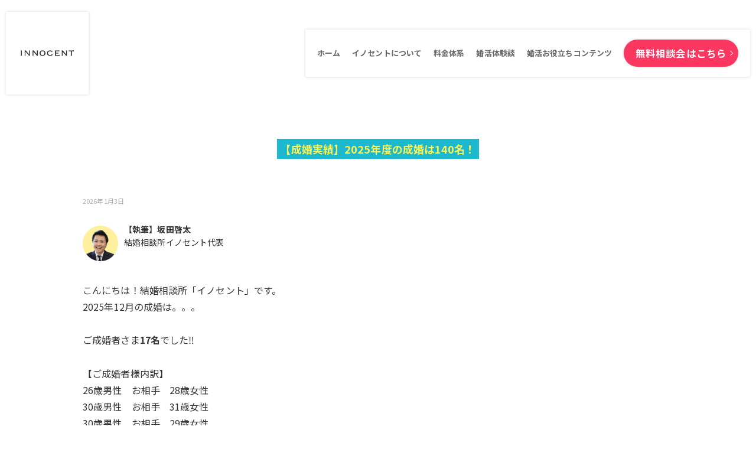

--- FILE ---
content_type: text/html; charset=UTF-8
request_url: https://innocent-bridal.com/archives/news/%E3%80%90%E6%88%90%E5%A9%9A%E5%AE%9F%E7%B8%BE%E3%80%912024%E5%B9%B46%E6%9C%88%E3%81%AE%E3%81%94%E6%88%90%E5%A9%9A%E3%81%AF11%E7%B5%84%EF%BC%81
body_size: 11371
content:
<!DOCTYPE html>
<html lang="ja">
<head>
<meta charset="utf-8">
<meta http-equiv="Content-Script-Type" content="text/javascript" />
<title>【成婚実績】2025年度の成婚は140名！ |  | 戦略とサポートで成婚へ導く結婚相談所「イノセント」</title>
<meta property="og:title" content="【成婚実績】2025年度の成婚は140名！" />
<meta property="og:type" content="article" />
<meta property="og:url" content="https://innocent-bridal.com/archives/news/%e3%80%90%e6%88%90%e5%a9%9a%e5%ae%9f%e7%b8%be%e3%80%912024%e5%b9%b46%e6%9c%88%e3%81%ae%e3%81%94%e6%88%90%e5%a9%9a%e3%81%af11%e7%b5%84%ef%bc%81" />
<meta property="og:image" content="" />
<meta name="twitter:card" content="summary_large_image">
<meta name="twitter:site" content="@innocentbridal">
<meta name="viewport" content="width=device-width, initial-scale=1.0">
<meta property="fb:app_id" content="890390664751957" />
<link rel="stylesheet" href="https://fonts.googleapis.com/css?family=Slabo+27px" />
<link rel="stylesheet" type="text/css" href="https://innocent-bridal.com/wp-content/themes/innocent-bridal_new/assets/css/style.css?rev=f9e2f975f7c77b9a">
<link rel="stylesheet" type="text/css" href="https://innocent-bridal.com/wp-content/themes/innocent-bridal_new/css/style.css?ver=2026年1月3日" />
<link rel="stylesheet" href="https://fonts.googleapis.com/css2?family=Lato:wght@400;700&amp;display=swap">
<link rel="stylesheet" href="https://fonts.googleapis.com/css2?family=Noto+Sans+JP:wght@400;500;700&amp;display=swap">
<script type="text/javascript" src="https://ajax.googleapis.com/ajax/libs/jquery/1.7/jquery.min.js"></script>
<script type="text/javascript" src="//statics.a8.net/a8sales/a8sales.js" language="javascript"></script>
<script type="text/javascript" src="https://innocent-bridal.com/wp-content/themes/innocent-bridal_new/js/all.js"></script>
<script type="text/javascript" src="https://innocent-bridal.com/wp-content/themes/innocent-bridal_new/assets/js/vendor.js?rev=f9e2f975f7c77b9a"></script>
<script type="text/javascript" src="https://innocent-bridal.com/wp-content/themes/innocent-bridal_new/assets/js/function.js?rev=f9e2f975f7c77b9a"></script>
<!-- Google Tag Manager -->
<script>(function(w,d,s,l,i){w[l]=w[l]||[];w[l].push({'gtm.start':
new Date().getTime(),event:'gtm.js'});var f=d.getElementsByTagName(s)[0],
j=d.createElement(s),dl=l!='dataLayer'?'&l='+l:'';j.async=true;j.src=
'https://www.googletagmanager.com/gtm.js?id='+i+dl;f.parentNode.insertBefore(j,f);
})(window,document,'script','dataLayer','GTM-K8K7C7Z');</script>
<!-- End Google Tag Manager -->
<link rel="icon" href="/favicon.ico">
<!-- Optimize Next -->
<script>(function(p,r,o,j,e,c,t,g){
p['_'+t]={};g=r.createElement('script');g.src='https://www.googletagmanager.com/gtm.js?id=GTM-'+t;r[o].prepend(g);
g=r.createElement('style');g.innerText='.'+e+t+'{visibility:hidden!important}';r[o].prepend(g);
r[o][j].add(e+t);setTimeout(function(){if(r[o][j].contains(e+t)){r[o][j].remove(e+t);p['_'+t]=0}},c)
})(window,document,'documentElement','classList','loading',2000,'KHSFQC5Z')</script>
<!-- End Optimize Next -->




<meta name="description" content="こんにちは！結婚相談所「イノセント」です。
2025年12月の成婚は。。。

ご成婚者さま17名でした‼️

【ご成婚者様内訳】
26歳男性　お相手　28歳女性
30歳男性　お相手　31…">
<meta property="og:description" content="こんにちは！結婚相談所「イノセント」です。
2025年12月の成婚は。。。

ご成婚者さま17名でした‼️

【ご成婚者様内訳】
26歳男性　お相手　28歳女性
30歳男性　お相手　31…" />
<meta name="twitter:description" content="こんにちは！結婚相談所「イノセント」です。
2025年12月の成婚は。。。

ご成婚者さま17名でした‼️

【ご成婚者様内訳】
26歳男性　お相手　28歳女性
30歳男性　お相手　31…">
<link rel="canonical" href="https://innocent-bridal.com/archives/news/%e3%80%90%e6%88%90%e5%a9%9a%e5%ae%9f%e7%b8%be%e3%80%912024%e5%b9%b46%e6%9c%88%e3%81%ae%e3%81%94%e6%88%90%e5%a9%9a%e3%81%af11%e7%b5%84%ef%bc%81">
</head>
<body data-rsssl=1>
<div id="wrapper" class="single">
<!-- Google Tag Manager (noscript) -->
<noscript><iframe src="https://www.googletagmanager.com/ns.html?id=GTM-K8K7C7Z" height="0" width="0" style="display:none;visibility:hidden"></iframe></noscript>
<!-- End Google Tag Manager (noscript) -->
      <div class="l-contentsHeader">
        <div class="c-header01">
          <div class="componentWrapper">
            <div class="block is-logo">
<div class="logo"><a href="https://innocent-bridal.com/"> <img class="is-normal" src="https://innocent-bridal.com/wp-content/themes/innocent-bridal_new/assets/images/common/common_header_logo01.png" alt="INNOCENT BRIDAL SALON"><img class="is-primary" src="https://innocent-bridal.com/wp-content/themes/innocent-bridal_new/assets/images/common/common_header_logo02.png" alt="INNOCENT BRIDAL SALON"></a></div>
              
            </div>
            <div class="block is-btn"> 
              <div class="area is-line"><span> </span><span> </span></div>
              <div class="area is-text"> <span>MENU</span></div>
            </div>
            <div class="block is-nav">
              <nav>
                <ul class="is-link">
                  <li><a href="https://innocent-bridal.com/"><span>ホーム</span></a></li>
                  <li class="is-sub"><span><span>イノセントについて</span></span>
                    <ul class="is-megaMenu"> 
<li> <a href="https://innocent-bridal.com/company"><span class="image"> <img src="https://innocent-bridal.com/wp-content/themes/innocent-bridal_new/assets/images/common/common_header_image00.png" alt="会社概要・支店一覧"></span><span class="text">会社概要・支店一覧</span></a></li>
<li> <a href="https://innocent-bridal.com/support"><span class="image"> <img src="https://innocent-bridal.com/wp-content/themes/innocent-bridal_new/assets/images/common/common_header_image02.png" alt="サポート体制"></span><span class="text">サポート体制</span></a></li>
<!--<li> <a href="https://innocent-bridal.com/flow"><span class="image"> <img src="https://innocent-bridal.com/wp-content/themes/innocent-bridal_new/assets/images/common/common_header_image03.png" alt="ご成婚までの流れ"></span><span class="text">ご成婚までの流れ</span></a></li>-->
<!--<li> <a href="https://innocent-bridal.com/reason"><span class="image"> <img src="https://innocent-bridal.com/wp-content/themes/innocent-bridal_new/assets/images/common/common_header_image04.png" alt="会員プロフィール"></span><span class="text">会員プロフィール</span></a></li>-->
<!--<li> <a href="https://innocent-bridal.com/marriage"><span class="image"> <img src="https://innocent-bridal.com/wp-content/themes/innocent-bridal_new/assets/images/common/common_header_image05.png" alt="婚活プログラム「コンパス」"></span><span class="text">婚活プログラム「コンパス」</span></a></li>-->
<!--<li> <a href="https://innocent-bridal.com/question"><span class="image"> <img src="https://innocent-bridal.com/wp-content/themes/innocent-bridal_new/assets/images/common/common_header_image06.png" alt="よくあるご質問"></span><span class="text">よくあるご質問</span></a></li>-->
<li> <a href="https://innocent-bridal.com/staff"><span class="image"> <img src="https://innocent-bridal.com/wp-content/themes/innocent-bridal_new/assets/images/common/common_header_image07.png" alt="スタッフ紹介"></span><span class="text">スタッフ紹介</span></a></li>
                    </ul>
                  </li>
                  <li><a href="https://innocent-bridal.com/price"><span>料金体系</span></a></li>
                  <li><a href="https://innocent-bridal.com/archives/category/interview"><span>婚活体験談</span></a></li>
                  <li class="is-sub"><span>婚活お役立ちコンテンツ</span>
                    <ul class="is-megaMenu"> 
<li> <a href="https://innocent-bridal.com/blog"><span class="image"> <img src="https://innocent-bridal.com/wp-content/themes/innocent-bridal_new/assets/images/common/common_header_image14.png" alt="結婚相談所のすべてがわかるブログ"></span><span class="text">結婚相談所のすべてがわかるブログ</span></a></li>
<!--<li> <a href="https://innocent-bridal.com/archives/konkatusu_soudan"><span class="image"> <img src="https://innocent-bridal.com/wp-content/themes/innocent-bridal_new/assets/images/common/common_header_image07.png" alt="婚活相談室"></span><span class="text">婚活相談室</span></a></li>-->
<li> <a href="https://innocent-bridal.com/4komamanga"><span class="image"> <img src="https://innocent-bridal.com/wp-content/themes/innocent-bridal_new/assets/images/common/common_header_image08.png" alt="婚活4コマ"></span><span class="text">婚活4コマ</span></a></li>
                    </ul>
                  </li>
                  <!--<li><a href="https://innocent-bridal.com/recruit"><span>採用情報</span></a></li>-->
                  <!--<li class="is-sub"><span><span>会員様向けコンテンツ</span></span>
                    <ul class="is-megaMenu"> 
                      <li> <a href="https://innocent-bridal.com/archives/9434"><span class="image"> <img src="https://innocent-bridal.com/wp-content/themes/innocent-bridal_new/assets/images/common/common_header_image09.png" alt="イノセント会員専用コミュニティ"></span><span class="text">イノセント会員専用コミュニティ</span></a></li>
                    </ul>
                  </li>-->
                </ul>
                <ul class="is-contact">
                  <li><a href="https://innocent-bridal.com/reserve" onclick="ga('send','event','header-conversion','click','header-reserve', true);"><span>無料相談会はこちら</span></a></li>
                </ul>
              </nav>
            </div>
          </div>
        </div>
      </div>    <!--▼ボディ-->
    <div id="body" class="single-contents">
        <div id="title"><h1 class="page-ttl">【成婚実績】2025年度の成婚は140名！</h1></div>

        <!--▼コンテンツ-->
        <div id="contents">
            <div class="blog_contents">

                <span></span>
                <div class="cat_name"><span></span></div>
                <div class="day">2026年1月3日</div>
                
<div class="single-authr-top">
    <div class="single-authr-top-face">
        <img src="https://innocent-bridal.com/wp-content/themes/innocent-bridal_new/img/img-sakata.png" alt="結婚相談所イノセント代表 坂田 啓太" />
    </div>
    <div class="single-authr-top-text">
        <span>【執筆】坂田啓太</span>
        <p>結婚相談所イノセント代表</p>
    </div>
</div>

<div class="blog_txt">
<p>こんにちは！結婚相談所「イノセント」です。<br />
2025年12月の成婚は。。。</p>
<p>ご成婚者さま<strong>17名</strong>でした‼️</p>
<p>【ご成婚者様内訳】<br />
26歳男性　お相手　28歳女性<br />
30歳男性　お相手　31歳女性<br />
30歳男性　お相手　29歳女性<br />
30歳男性　お相手　27歳女性<br />
32歳男性　お相手　28歳女性<br />
35歳男性　お相手　34歳女性<br />
37歳男性　お相手　33歳女性<br />
38歳男性　お相手　38歳女性<br />
40歳男性　お相手　37歳女性</p>
<p>26歳女性　お相手　28歳男性<br />
28歳女性　お相手　26歳男性<br />
29歳女性　お相手　32歳男性<br />
31歳女性　お相手　30歳男性<br />
32歳女性　お相手　33歳男性<br />
32歳女性　お相手　33歳男性<br />
34歳女性　お相手　35歳男性<br />
40歳女性　お相手　45歳男性</p>
<p>ご成婚されたみなさま、本当におめでとうございます✨<br />
皆さんがしっかり自分と向き合い、婚活を頑張った成果として幸せを掴んでくださったことが嬉しいです。</p>
<p>イノセントでは、毎月開催のセミナーやイベント、そして自己理解サポートCOMPASSでどんな方にも最高のサポートをお約束します！今月もたくさんのご成婚をサポートさせていただけたこと、スタッフ一同心より嬉しく思います。</p>
<p><strong>【イノセントの実績】<br />
2025年度（1〜12）　　成婚数　140名<br />
2024年度（1〜12月）成婚数　141名<br />
2016年~2025年　成婚総数　737名</strong></p>
<p>4年連続で、100名以上がご成婚！</p>
<p>結婚相談所イノセントでは、逆転婚活をテーマに掲げ、恋愛や婚活経験が上手くいかない方をセミナー・イベント・独自開発の「COMPASSサポート」で短期成婚に導きます。</p>
<p>無料カウンセリングでイノセントが毎年多くの成婚を生み出せる理由を詳しくご案内させて頂いておりますので、ぜひお気軽にお問い合わせくださいませ！</p>
</div>
</div>
<div class="section-authr-2023">
<!-- 著者情報追加版 -->
<div class="section-authr-2023-01">
    <div class="section-authr-2023-prof">
<div class="section-authr-2023-profpic"><img src="https://innocent-bridal.com/wp-content/themes/innocent-bridal_new/img/img-sakata-singleprof.png" alt="結婚相談所イノセント 代表 坂田 啓太"></div>
<div class="section-authr-2023-proftxt">
<p class="prof-status">結婚相談所イノセント 代表</p>
<p class="prof-name">坂田 啓太</p>
<p class="prof-txt">結婚相談所イノセントの代表。イノセントは、お客様の価値観や人生を尊敬する心を持って、価値あるサービスを提供し、一人でも多くの成婚を実現したいと考えています。</p>
</div>
    </div>
</div><!-- 著者情報追加版 -->

<div class="section-authr-2023-04"><p><a class="m-linkBase01" href="/reserve" onclick="ga('send','event','single-conversion','click','single-reserve', true);"><span class="moduleWrapper"><span class="moduleInner">カンタン60秒！<span class="conv-btn-text">無料相談会を予約する</span></span></span></a></p></div>

</div>
</div>
</div>

<!-- コンパス -->
<div class="section-single-compas">
<div class="in-content">
    <div class="ttl-unit"><span>こんな悩みを<br>持っていませんか？</span><p>婚活が長期化する人の特徴</p></div>

    <div class="section-marriage-header">
      <p><img src="https://innocent-bridal.com/wp-content/themes/innocent-bridal_new/img/marriage/img-marriage-header-single.png" alt=""></p>
                    <p><img src="https://innocent-bridal.com/wp-content/themes/innocent-bridal_new/img/marriage/img-marriage-01v2.png" alt="自己理解ができていないことが原因"></p>
            </div>
</div>
<div class="compass-program">
    <div class="content-wrap">
        <div class="marriage-sub-ttl"><img src="https://innocent-bridal.com/wp-content/themes/innocent-bridal_new/img/marriage/ttl-marriage-01.png" alt="イノセントのコンパスは結婚への道しるべとなるプログラム"></div>
    <p class="marriage-sub-text">多くの結婚相談所ではお見合いの手配などのお膳立てはしてくれますが、具体的な助言はありません。<br>イノセントは論理とデータに基づいた唯一無二のノウハウで、あなたを成婚まで導きます。</p>
    <p class="marriage-image-section"><img src="https://innocent-bridal.com/wp-content/themes/innocent-bridal_new/img/marriage/img-marriage-02.png" alt="フロー"></p>
    </div>
</div>

<div class="in-content">
    <div class="marriage-sub-ttl2"><img src="https://innocent-bridal.com/wp-content/themes/innocent-bridal_new/img/marriage/ttl-marriage-02.png" alt="イノセントのコンパス5つのポイント"></div>

    <p class="marriage-cintent-ttltxt"><span>POINT 1</span></p>
    <div class="marriage-cintent-section">
        <p class="marriage-cintent-ttl">手厚い隔週面談（月2回）</p>
        <p>多くの相談所は定期的な面談はなく基本放置の姿勢。<br>イノセントは月2回の面談であなたの婚活にしっかり寄り添います。</p>
        <p><img src="https://innocent-bridal.com/wp-content/themes/innocent-bridal_new/img/marriage/img-marriage-03.png" alt="実際の流れ"></p>
    </div>

    <p class="marriage-cintent-ttltxt"><span>POINT 2</span></p>
    <div class="marriage-cintent-section">
        <p class="marriage-cintent-ttl">自己理解が深まるワーク</p>
        <p>コンパス専用の婚活ワークで、自分の価値観や、あるべき姿を確認します。<br>自己理解が進み、<span>自分自身の課題が明確</span>になります。</p>
        <p><img src="https://innocent-bridal.com/wp-content/themes/innocent-bridal_new/img/marriage/img-marriage-04.png" alt=""></p>
    </div>

    <p class="marriage-cintent-ttltxt"><span>POINT 3</span></p>
    <div class="marriage-cintent-section">
        <p class="marriage-cintent-ttl">戦略的なアドバイス</p>
        <p>お見合いアナリティクスを使用し、分析したデータを元にプロフィールや<br>写真を適正化。あなたが狙う層に<span>戦略的にアプローチ</span>していきます。</p>
        <p><img src="https://innocent-bridal.com/wp-content/themes/innocent-bridal_new/img/marriage/img-marriage-05.png" alt=""></p>
    </div>

    <p class="marriage-cintent-ttltxt"><span>POINT 4</span></p>
    <div class="marriage-cintent-section">
        <p class="marriage-cintent-ttl">10の出会い</p>
        <p>出会いの機会を最大化するために<br>お見合い・紹介・パーティーなど、10種類の出会いの場を提供しています。</p>
        <ul>
            <li><img src="https://innocent-bridal.com/wp-content/themes/innocent-bridal_new/img/marriage/img-marriage-06.png" alt="会員様"><p>1.お見合い申し込み<br>2.お見合い申し受け</p></li>
            <li><img src="https://innocent-bridal.com/wp-content/themes/innocent-bridal_new/img/marriage/img-marriage-07.png" alt="コンサルタント"><p>3.代理申し込み<br>4.コンサルタントオススメ会員の紹介(お気に入り登録)<br>5.コンサルタント厳選取り次ぎ<br>6.自社内マッチング<br>7.会員が実際にお会いした素敵な方を紹介</p></li>
            <li><img src="https://innocent-bridal.com/wp-content/themes/innocent-bridal_new/img/marriage/img-marriage-08.png" alt="他社コラボ"><p>8.IBJ婚活パーティー<br>9.加盟店の婚活パーティー<br>10.IBJ直営店の相手とのプロフィール交換会</p></li>
        </ul>
    </div>

    <p class="marriage-cintent-ttltxt"><span>POINT 5</span></p>
    <div class="marriage-cintent-section marriage-cintent-section-consaltant">
        <p class="marriage-cintent-ttl">プロのコンサルタントによるサポート</p>
        <p>個性豊かなコンサルタントが成婚までサポートします。<br>定期面談以外にも、LINEや電話でいつでも相談OKです。</p>
        <p><img src="https://innocent-bridal.com/wp-content/themes/innocent-bridal_new/img/marriage/img-marriage-09.png" alt="個性豊かなコンサルタントが成婚までサポートします。定期面談以外にも、LINEや電話でいつでも相談OKです。"></p>
    </div>

    <div class="marriage-sub-ttl3">イノセントのサポートプログラム<br><span>コンパス</span>のまとめ</div>
    <div class="marriage-foot-point">
        <ul>
            <li>「自己理解」を大切にした婚活で、<span>効率的</span>に<span>確実</span>に理想の相手と出会えます。</li>
            <li>専任のコンサルタントと<span>月2回面談可能！</span>LINEでいつでも相談OKです。</li>
            <li>データを元に、あなたが狙う層に<span>戦略的</span>にアプローチしていきます。</li>
        </ul>
        <p>自己流の婚活で上手くいかない方、効率的に確実に結婚相手と出会いたい方は<br>イノセントのコンパスプランが最適です。</p>
    </div>

  </div>
    <p class="marriage-foot-thanks">みなさまのご相談をお待ちしております。<br>お気軽にお問い合わせください！</p>

</div>
<!-- コンパス -->

<div class="section-authr-2023-04 btn-after-compas"><p><a class="m-linkBase01" href="/reserve" onclick="ga('send','event','single-conversion','click','single-reserve', true);"><span class="moduleWrapper"><span class="moduleInner">カンタン60秒！<span class="conv-btn-text">無料相談会を予約する</span></span></span></a></p></div>

<div class="single-contents">
<div id="contents">
<div class="section-authr-2023">
<div class="section-authr-2023-03">
         <div class="section-authr-2023-03-header-unit">
            <div class="section-authr-2023-03-header-box01">
                <p class="section-authr-2023-03-img"><img src="https://innocent-bridal.com/wp-content/themes/innocent-bridal_new/assets/images/common/common_header_logo01.png" alt="結婚相談所イノセント"></p>
            </div>
            <div class="section-authr-2023-03-header-box02">
                <p class="section-authr-2023-03-ttl">結婚相談所イノセント</p>
                <p class="section-authr-2023-03-ibj"><img src="https://innocent-bridal.com/wp-content/themes/innocent-bridal_new/img/logo_ibj.svg" alt="IBJ">IBJ加盟店</p>
            </div>
        </div>
<div class="section-authr-2023-03-bnr"><a href="/reserve"><img src="https://innocent-bridal.com/wp-content/themes/innocent-bridal_new/img/section-authr-2023-03-bnr-pc.png" alt="オンラインで無料相談できます"></a></div>
    
    <p class="section-authr-footer"><img src="https://innocent-bridal.com/wp-content/themes/innocent-bridal_new/img/section-authr-footer.png" alt=""></p>
</div>
</div>

<!-- ソーシャルボタン追加 -->
<ul class="social-img-header">
    <li class="btn-fb"><a href="https://www.facebook.com/share.php?u=https://innocent-bridal.com/archives/news/%e3%80%90%e6%88%90%e5%a9%9a%e5%ae%9f%e7%b8%be%e3%80%912024%e5%b9%b46%e6%9c%88%e3%81%ae%e3%81%94%e6%88%90%e5%a9%9a%e3%81%af11%e7%b5%84%ef%bc%81" target="_blank" rel="noopener"><img src="https://innocent-bridal.com/wp-content/themes/innocent-bridal_new/img/btn-type01-fb.svg" alt="Facebookでシェア" /></a></li>
    <li class="btn-twi"><a href="https://twitter.com/home?status=https://innocent-bridal.com/archives/news/%e3%80%90%e6%88%90%e5%a9%9a%e5%ae%9f%e7%b8%be%e3%80%912024%e5%b9%b46%e6%9c%88%e3%81%ae%e3%81%94%e6%88%90%e5%a9%9a%e3%81%af11%e7%b5%84%ef%bc%81" target="_blank" rel="noopener"><img src="https://innocent-bridal.com/wp-content/themes/innocent-bridal_new/img/btn-type01-tw.svg" alt="Twitterでツイート" /></a></li>
    <li class="btn-hb"><a href="https://b.hatena.ne.jp/append?https://innocent-bridal.com/archives/news/%e3%80%90%e6%88%90%e5%a9%9a%e5%ae%9f%e7%b8%be%e3%80%912024%e5%b9%b46%e6%9c%88%e3%81%ae%e3%81%94%e6%88%90%e5%a9%9a%e3%81%af11%e7%b5%84%ef%bc%81" target="_blank" rel="noopener"><img src="https://innocent-bridal.com/wp-content/themes/innocent-bridal_new/img/btn-type01-hb.svg" alt="はてブであとで見る" /></a></li>
    <li class="btn-li"><a href="https://social-plugins.line.me/lineit/share?url=https://innocent-bridal.com/archives/news/%e3%80%90%e6%88%90%e5%a9%9a%e5%ae%9f%e7%b8%be%e3%80%912024%e5%b9%b46%e6%9c%88%e3%81%ae%e3%81%94%e6%88%90%e5%a9%9a%e3%81%af11%e7%b5%84%ef%bc%81" target="_blank" rel="noopener"><img src="https://innocent-bridal.com/wp-content/themes/innocent-bridal_new/img/btn-type01-li.svg" alt="LINEでいいね" /></a></li>
</ul>
<!-- ソーシャルボタン追加 -->

<!--<div class="single-foot-link"><a href="https://innocent-bridal.com/reserve/"><img src="https://innocent-bridal.com/wp-content/themes/innocent-bridal_new/img/btn-conversion.svg" alt="無料相談予約はこちら" /></a></div>
<div class="single-foot-link2"><a href="https://innocent-bridal.com/archives/4551"><img src="https://innocent-bridal.com/wp-content/themes/innocent-bridal_new/img/bnr-point.svg" alt="プロが教える。結婚相談所の活用ポイント" /></a></div>-->
<div class="single-pagenation">
<ul>
    <li class="single-previous-link">&lt; <a href="https://innocent-bridal.com/archives/news/nenmatsu" rel="prev">年末年始休業のお知らせ</a></li>    <li><a href="/blog">記事一覧ページにもどる</a></li>
    <li class="single-next-link"><a href="https://innocent-bridal.com/archives/news/10%e6%9c%88%e3%82%a4%e3%83%99%e3%83%b3%e3%83%88%e3%82%b9%e3%82%b1%e3%82%b8%e3%83%a5%e3%83%bc%e3%83%ab" rel="next">1月のイベントスケジュール</a> &gt;</li></ul>
</div>

<div class="tabs">
    <input id="tab-content-01" type="radio" name="tab_item" checked>
    <label class="tab_item" for="tab-content-01">新着記事</label>
    <input id="tab-content-02" type="radio" name="tab_item">
    <label class="tab_item" for="tab-content-02">必読記事</label>

<div class="tab_content" id="tab-content-01_content">
<div class="single_blog_contents">
<ul>
<li><a href="https://innocent-bridal.com/archives/20413"><span><img width="400" height="267" src="https://innocent-bridal.com/wp-content/uploads/2023/12/1-1-400x267.jpg" class="attachment-400x267 size-400x267 wp-post-image" alt="結婚相談所の仮交際ではフェードアウトが良くない理由｜お相手との交際をしっかり判断していこう" decoding="async" loading="lazy"   /></span><!--<div class="category-name">仮交際</div>--></a></li>
<li><a href="https://innocent-bridal.com/archives/16986"><span><img width="400" height="267" src="https://innocent-bridal.com/wp-content/uploads/2025/07/1-400x267.jpg" class="attachment-400x267 size-400x267 wp-post-image" alt="最悪な結婚相談所は評判と口コミから判断できる？失敗しない結婚相談所の選び方" decoding="async" loading="lazy"   /></span><!--<div class="category-name">入会検討中</div>--></a></li>
<li><a href="https://innocent-bridal.com/archives/4218"><span><img width="400" height="267" src="https://innocent-bridal.com/wp-content/uploads/2024/11/入会時期はいつがいい-693914bf8e163-400x267.jpg" class="attachment-400x267 size-400x267 wp-post-image" alt="結婚相談所(IBJ)の入会時期はいつが良い？ベストな季節やタイミングを解説" decoding="async" loading="lazy"   /></span><!--<div class="category-name">入会検討中</div>--></a></li>
<li><a href="https://innocent-bridal.com/archives/20944"><span><img width="400" height="267" src="https://innocent-bridal.com/wp-content/uploads/2025/04/20代なのにモテない-400x267.jpg" class="attachment-400x267 size-400x267 wp-post-image" alt="婚活で「20代なのに申し込みが来ない女性」の特徴と取るべき行動" decoding="async" loading="lazy"   /></span><!--<div class="category-name">婚活ファッション</div>--></a></li>
</ul>
</div>
</div>

<div class="tab_content" id="tab-content-02_content">
<div class="single_blog_contents">
<ul>
<li><a href="https://innocent-bridal.com/archives/9181"><span><img width="400" height="267" src="https://innocent-bridal.com/wp-content/uploads/2020/06/hikakusoudanjyo.png" alt="結婚相談所の選び方｜プロが教える本当に大切な見るべきポイント" /></span><!--<div class="category-name">入会検討中</div>--></a></li>
<li><a href="https://innocent-bridal.com/archives/9231"><span><img width="400" height="267" src="https://innocent-bridal.com/wp-content/uploads/2020/05/IBJtokamei.png" alt="IBJメンバーズ(直営店)と加盟店の違い" /></span><!--<div class="category-name">入会検討中</div>--?</a></li>
<li><a href="https://innocent-bridal.com/archives/9830"><span><img width="400" height="267" src="https://innocent-bridal.com/wp-content/uploads/2020/06/%E7%B5%90%E5%A9%9A%E7%9B%B8%E8%AB%87%E6%89%80-%E6%AF%94%E8%BC%83%E3%81%99%E3%82%8B%E3%81%B9%E3%81%8D4%E3%81%A4%E3%81%AE%E3%83%9D%E3%82%A4%E3%83%B3%E3%83%88%E3%81%AE%E3%82%B3%E3%83%94%E3%83%BC-2.png" alt="IBJ加盟店の選び方をわかりやすく解説｜料金相場や無料相談で見るポイント" /></span><!--<div class="category-name">入会検討中</div>--></a></li>
<li><a href="https://innocent-bridal.com/archives/7071"><span><img width="400" height="267" src="https://innocent-bridal.com/wp-content/uploads/2020/01/kekkonndekinai.png" alt="結婚相談所で結婚できない人の８つの特徴と解決策" /></span><!--<div class="category-name">入会検討中</div>--></a></li>
</ul>
</div>
</div>

</div>

</div><!-- #contents -->
<!--▲コンテンツ-->
<!--▼サイドバー--><div id="side">
<h5>サイト内検索</h5>
<div class="search-box">
    <form role="search" method="get" class="searchform" action="https://innocent-bridal.com/">
        <input type="text" value="" name="s"><button class="btn-search"><img src="https://innocent-bridal.com/img/search_black.svg" width="18" height="18" alt="検索"></button>
    </form>
</div>
<!--<div class="twitter-timeline-box"><a class="twitter-timeline" href="https://twitter.com/innocentbridal" data-tweet-limit="3">Tweets by innocent bridal</a> <script src="https://platform.twitter.com/widgets.js" charset="utf-8" language="javascript" type="text/javascript"></script></div>-->
<div class="side_news">
    <h5>お知らせ</h5>
    <dl>
        <a href="https://innocent-bridal.com/archives/news/10%e6%9c%88%e3%82%a4%e3%83%99%e3%83%b3%e3%83%88%e3%82%b9%e3%82%b1%e3%82%b8%e3%83%a5%e3%83%bc%e3%83%ab">
        <dt>2026年1月6日</dt>
        <dd>1月のイベントスケジュール</dd>
        </a>
    </dl>
    <dl>
        <a href="https://innocent-bridal.com/archives/news/%e3%80%90%e6%88%90%e5%a9%9a%e5%ae%9f%e7%b8%be%e3%80%912024%e5%b9%b46%e6%9c%88%e3%81%ae%e3%81%94%e6%88%90%e5%a9%9a%e3%81%af11%e7%b5%84%ef%bc%81">
        <dt>2026年1月3日</dt>
        <dd>【成婚実績】2025年度の成婚は140名！</dd>
        </a>
    </dl>
    <dl>
        <a href="https://innocent-bridal.com/archives/news/nenmatsu">
        <dt>2025年12月15日</dt>
        <dd>年末年始休業のお知らせ</dd>
        </a>
    </dl>
</div>
</div><!--▲サイドバー-->
</div>
<!--▲ボディ-->
<div class="section" id="about">
    <div class="inner">
        <!--<figure>
            <a href="/reason"><img src="https://innocent-bridal.com/wp-content/themes/innocent-bridal_new/img/nav_btn01.png" alt="会員構成" width="100"></a>
            <figcaption>会員構成</figcaption>
        </figure>-->
        <figure>
            <a href="/price"><img src="https://innocent-bridal.com/wp-content/themes/innocent-bridal_new/img/nav_btn02.png" alt="料金内容" width="100"></a>
            <figcaption>料金内容</figcaption>
        </figure>
        <!--<figure>
            <a href="/marriage"><img src="https://innocent-bridal.com/wp-content/themes/innocent-bridal_new/img/nav_btn03.png" alt="利用者の声" width="100"></a>
            <figcaption>利用者の声</figcaption>
        </figure>-->
        <figure>
            <a href="/support"><img src="https://innocent-bridal.com/wp-content/themes/innocent-bridal_new/img/nav_btn04.png" alt="サポート体制" width="100"></a>
            <figcaption>サポート体制</figcaption>
        </figure>
        <!--<figure>
            <a href="/flow"><img src="https://innocent-bridal.com/wp-content/themes/innocent-bridal_new/img/nav_btn05.png" alt="ご成約の流れ" width="100"></a>
            <figcaption>ご成約の流れ</figcaption>
        </figure>-->
    </div>
</div>
<div class="footer-breadcrumbs" itemscope="" itemtype="http://schema.org/BreadcrumbList">
<span itemprop="itemListElement" itemscope="" itemtype="http://schema.org/ListItem"><a itemprop="item" href="/"><span itemprop="name">戦略とサポートで成婚へ導く結婚相談所「イノセント」</span></a><meta itemprop="position" content="1"></span>
&nbsp;＞&nbsp;<span itemprop="itemListElement" itemscope="" itemtype="http://schema.org/ListItem"><a itemprop="item" href="/blog/"><span itemprop="name">結婚相談所のすべてがわかるブログ</span></a><meta itemprop="position" content="2"></span>
&nbsp;＞&nbsp;<span itemprop="itemListElement" itemscope="" itemtype="http://schema.org/ListItem"><span itemprop="name">【成婚実績】2025年度の成婚は140名！</span><meta itemprop="position" content="3"></span>
</div>

<div class="c-topBottomLinkSet">
<div class="l-contentsWidth ">
<div class="l-mqWrapper ">
<div class="componentWrapper">
<div class="block is-btn">
<div class="c-halfSet01 is-two">
<div class="componentWrapper">
  <div class="block is-list">
    <ul><li><p class=" m-bgBtn01 m-bgBtnBase01"><a class="m-linkBase01 hover-action" href="https://innocent-bridal.com/reserve" onclick="ga('send','event','top-conversion','click','top-reserve', true);"><span class="moduleWrapper"><span class="moduleInner">カンタン60秒！<span class="conv-btn-text">無料相談会を予約する</span></span></span></a></p></li></ul>
  </div>
</div>
</div>
</div>
<div class="block is-sns"> 
<div class="area is-text"> <p class="text">SNSからもお問い合わせしていただけます！</p></div>
<ul class="area is-icon">
  <li><a href="https://lin.ee/gwOGGGo" target="_blank" onclick="ga('send','event','footer-sns','click','', true);"><img src="https://innocent-bridal.com/wp-content/themes/innocent-bridal_new/assets/images/common/common_icon_line.svg" alt="LINE"></a></li>
  <li><a href="https://twitter.com/innocentbridal" target="_blank" onclick="ga('send','event','footer-sns','click','', true);"><img src="https://innocent-bridal.com/wp-content/themes/innocent-bridal_new/assets/images/common/common_icon_twitter.svg" alt="Twitter"></a></li>
  <li><a href="https://www.instagram.com/konkatsu_innocent/" target="_blank" onclick="ga('send','event','footer-sns','click','', true);"><img src="https://innocent-bridal.com/wp-content/themes/innocent-bridal_new/assets/images/common/common_icon_insta.svg" alt="instagram"></a></li>
</ul>
</div>
</div>
</div>
</div>
</div>
<div class="footer-company-information">
    <div class="footer-company-information-wrap">
    <p class="fci-content-01">「結婚相談所イノセント」</p>
    <p class="fci-content-02">東証グロース上場グループが運営する<br class="mbbr">優良結婚相談所</p>
    <p class="fci-content-03">東証グロース上場グループ</p>
    <p class="fci-content-img"><img src="https://innocent-bridal.com/wp-content/themes/innocent-bridal_new/assets/images/common/common_header_logo02.png" alt="結婚相談所イノセント"></p>
    <p class="fci-content-04">業界最大級の8万人以上の婚活中の会員から<br class="mbbr">自由にお見合い相手を探せます。<br>真剣な出会いをお探しでしたら、<br class="mbbr">ぜひお問い合わせください。</p>
    <p class="fci-content-05">※IBJの加盟会員数を含みます。<br class="mbbr">2024年2月実績（87,144名）</p>
    </div>
</div>

<div class="footer-cms-wrap">
  <div class="footer-cms-content">
    <div class="footer-cms-img"><img src="https://innocent-bridal.com/wp-content/themes/innocent-bridal_new/img/cms-innocent.jpg" alt="CMS"></div>
    <div class="footer-cms-txt"><p>「マル適マークCMS」は、経済産業省のガイドラインを基に第3者機関が審査し、法律を守って運営する、 安心・安全の結婚相談所の証です。</p></div>
  </div>
</div>
        <div class="l-contentsFooter">
          <div class="c-footer01">
            <div class="l-contentsWidth ">
              <div class="l-mqWrapper ">
                <div class="componentWrapper">
                  <div class="block is-logo">
                    <div class="logo"><a href="https://innocent-bridal.com/"> <img class="is-pc" src="https://innocent-bridal.com/wp-content/themes/innocent-bridal_new/assets/images/common/common_footer_logo01.png" alt="戦略とサポートで成婚へ導く結婚相談所「イノセント」"><img class="is-sp" src="https://innocent-bridal.com/wp-content/themes/innocent-bridal_new/assets/images/common/common_footer_logo01_sp.png" alt="戦略とサポートで成婚へ導く結婚相談所「イノセント」"></a></div>
                  </div>
<div class="block is-content">
 
            <div class="area is-access"> 
<div class="footer-2025"><p class="footer-2025-ttl">(会社概要)</p></div>
<table class="footer-2025-detail">
<tbody>
<tr>
    <th>結婚相談所名称</th>
    <td>結婚相談所イノセント</td>
</tr>
<tr>
    <th>運営会社</th>
    <td>株式会社イノセント</td>
</tr>
<tr>
    <th>代表</th>
    <td>坂田 啓太（Keita Sakata）</td>
</tr>
<tr>
    <th>加盟組織</th>
    <td>東証プライム市場（元東証一部）上場企業のIBJ（日本結婚相談所連盟）の正規代理店</td>
</tr>
<tr>
    <th>親会社</th>
    <td>株式会社イノセントは東証グロースに上場しているブロードマインド株式会社のグループ企業です。</td>
</tr>
</tbody>
</table>
            </div>
 
            <div class="area is-ibj"> 
              <div class="logo"><img src="https://innocent-bridal.com/wp-content/themes/innocent-bridal_new/assets/images/common/common_footer_logo02.png" alt="日本婚活相談所連盟 IBJ"></div>
              <a href="https://www.ibjapan.com/area/osaka/58489/" target="_blank" rel="noopener"><img src="https://staic.blob.ibjs.ibjapan.com/ibjsite/banner/2025_h2_ibjaward_premium1.webp" alt="innocent（イノセント）はIBJ AWARD PREMIUM 2025年下期に選ばれました" width="200" height="200" border="0" style=" padding-top: 20px;display: block;"></a>
            </div>
 
 
            <div class="area is-copy">
              <p class="copy">© 2018 innocent All Rights Reserved.</p>
            </div>
          </div>
                </div>
              </div>
            </div>
          </div>
        </div>
<script type="application/ld+json">
{
  "@context": "http://schema.org",
  "@type": "BreadcrumbList",
  "itemListElement": [
    {
      "@type": "ListItem",
      "position": 1,
      "item": {
        "@id": "https://innocent-bridal.com/",
        "name": "戦略とサポートで成婚へ導く結婚相談所「イノセント」"
      }
    }, {
      "@type": "ListItem",
      "position": 2,
      "item": {
        "@id": "https://innocent-bridal.com/blog/",
        "name": "結婚相談所のすべてがわかるブログ"
      }
    }, {
      "@type": "ListItem",
      "position": 3,
      "item": {
        "@id": "https://innocent-bridal.com/archives/news/%e3%80%90%e6%88%90%e5%a9%9a%e5%ae%9f%e7%b8%be%e3%80%912024%e5%b9%b46%e6%9c%88%e3%81%ae%e3%81%94%e6%88%90%e5%a9%9a%e3%81%af11%e7%b5%84%ef%bc%81/",
        "name": "【成婚実績】2025年度の成婚は140名！"
      }
    }
  ]
}
</script>
<script type="speculationrules">
{"prefetch":[{"source":"document","where":{"and":[{"href_matches":"\/*"},{"not":{"href_matches":["\/wp-*.php","\/wp-admin\/*","\/wp-content\/uploads\/*","\/wp-content\/*","\/wp-content\/plugins\/*","\/wp-content\/themes\/innocent-bridal_new\/*","\/*\\?(.+)"]}},{"not":{"selector_matches":"a[rel~=\"nofollow\"]"}},{"not":{"selector_matches":".no-prefetch, .no-prefetch a"}}]},"eagerness":"conservative"}]}
</script>
</div>
<!--<div class="ad-banner floating-banner" id="adBanner">
    <button class="close-btn" onclick="closeAd()"><span>広告</span>×</button>
    <p><a href="https://bestday-net.info/marriage_rank001_lp/" target="_blank"><img src="https://innocent-bridal.com/wp-content/themes/innocent-bridal_new/img/bnr-scroll-float-single.png"></a></p>
</div>-->
<!-- #wrapper -->
<script type="text/javascript">
function closeAd() {
            document.getElementById("adBanner").style.display = "none";
        }
class ScrollFroatSingleBnr {
  constructor(selector) {
    this.element = document.querySelector(selector);
    if (!this.element) return;
    
    this.init();
  }

  init() {
    this.element.style.opacity = '0';
    this.element.style.transform = 'translateY(20px)';
    this.element.style.transition = 'opacity 0.6s ease-out, transform 0.6s ease-out';

    window.addEventListener('scroll', () => this.onScroll());
  }

  onScroll() {
    if (!this.element) return;
    const scrollPosition = window.scrollY;
    if (scrollPosition > 1200) {
      this.element.style.opacity = '1';
      this.element.style.transform = 'translateY(0)';
    } else {
      this.element.style.opacity = '0';
      this.element.style.transform = 'translateY(20px)';
    }
  }
}

// 使用例
// ページ内の特定の要素を対象にする場合、適切なセレクタを渡してください。
document.addEventListener('DOMContentLoaded', () => {
  new ScrollFroatSingleBnr('.floating-banner');
});
</script>
</body>
</html>

--- FILE ---
content_type: image/svg+xml
request_url: https://innocent-bridal.com/wp-content/themes/innocent-bridal_new/img/btn-type01-li.svg
body_size: 980
content:
<svg height="30" viewBox="0 0 100 30" width="100" xmlns="http://www.w3.org/2000/svg"><g fill="none" fill-rule="evenodd"><path d="m0 0h100v30h-100z" fill="#3aae36"/><path d="m60 13.665179c0-4.22661251-4.486138-7.665179-10-7.665179-5.5137008 0-10 3.43856649-10 7.665179 0 3.7888938 3.5575435 6.9625453 8.363314 7.5627148.325274.0662288.7685364.2031015.8808833.4658851.1009026.2385757.0660864.6125017.0322373.853818 0 0-.1168601.6665506-.1426499.8087521-.0435204.238728-.2009994.9337493.8662153.509124 1.0673759-.4246253 5.7587041-3.203188 7.8565442-5.4843499h-.0004836c1.4495487-1.5007283 2.1439394-3.0242942 2.1439394-4.7159441zm-13.5182137 2.334821h-1.9635726c-.2856309 0-.5182137-.2342672-.5182137-.5222875v-3.9557459c0-.2878599.2325828-.5219666.5182137-.5219666.2857901 0 .5180544.2341067.5180544.5219666v3.4336189h1.4455182c.2861088 0 .5182137.2341067.5182137.5219666 0 .2881807-.2321049.5224479-.5182137.5224479zm1.5182137-.5222875c0 .2880203-.224358.5222875-.4999231.5222875-.2757189 0-.5000769-.2342672-.5000769-.5222875v-3.9557459c0-.2878599.224358-.5219666.5000769-.5219666.2755651 0 .4999231.2341067.4999231.5219666zm5 .0000168c0 .2254348-.1427371.4243951-.3558827.4951543-.0536064.0179706-.1094531.0271164-.1652998.0271164-.1624195 0-.3177982-.0779796-.41605-.2089083l-2.0215226-2.7604133v2.4470509c0 .288011-.2333079.5222707-.5205424.5222707-.2870745 0-.5207025-.2342597-.5207025-.5222707v-3.955619c0-.2249535.1430572-.4239138.3558827-.4951544.0536064-.018131.1094531-.0269559.1652998-.0269559.1624195 0 .3181182.0778191.4157299.2087478l2.0221627 2.7605738v-2.4472113c0-.2878506.233788-.5219498.5205425-.5219498.2872344 0 .5203824.2340992.5203824.5219498zm3.4816821-2.4997761c.2860783 0 .5183179.2342672.5183179.522127 0 .2876994-.2322396.5218061-.5183179.5218061h-1.4448869v.9338597h1.4448869c.2856005 0 .5183179.2341067.5183179.5219665 0 .2880203-.2327174.5222875-.5183179.5222875h-1.9635235c-.2852819 0-.5181586-.2342672-.5181586-.5222875v-1.9765091-.0011232-1.9781136c0-.2878599.2323989-.5219666.5181586-.5219666h1.9635235c.2860783 0 .5183179.2341067.5183179.5219666 0 .2878598-.2322396.5219665-.5183179.5219665h-1.4448869v.9338597h1.4448869z" fill="#fff"/></g></svg>

--- FILE ---
content_type: image/svg+xml
request_url: https://innocent-bridal.com/wp-content/themes/innocent-bridal_new/img/btn-type01-hb.svg
body_size: 795
content:
<svg height="30" viewBox="0 0 100 30" width="100" xmlns="http://www.w3.org/2000/svg"><g fill="none" fill-rule="evenodd"><path d="m0 0h100v30h-100z" fill="#008fde"/><path d="m55 8h3v10h-3z" fill="#fff"/><path d="m51.1586489 15.4991193c-.5591888-.6235388-1.3366601-.9740593-2.3341797-1.0496397.8872547-.2413131 1.53167-.5942354 1.9391844-1.0658127.4055884-.4653322.6068578-1.0970376.6068578-1.8919135 0-.6293034-.1378711-1.1860689-.4049464-1.66709367-.2739768-.47798239-.667688-.86068855-1.1849857-1.14715773-.4526155-.24835869-.9904575-.42353883-1.6175385-.52682146-.6301306-.10008006-1.7329394-.15068054-3.315328-.15068054h-3.8477128v14h3.9642373c1.5925001 0 2.741052-.0557246 3.4432479-.1620496.701554-.110008 1.2902751-.2952763 1.7668053-.5490793.5893631-.3103283 1.038929-.7519616 1.3530313-1.3192954.3160283-.5690953.4726782-1.2254604.4726782-1.9759808 0-1.0382706-.2803969-1.8726982-.8413511-2.4944756zm-6.8108228-4.2324526h.8518561c.9845372 0 1.6459451.1064584 1.9873867.3185772.3367804.213236.5085833.5811321.5085833 1.1054437 0 .5043608-.1827903.8596478-.5443755 1.067936-.3662465.2044576-1.0339805.3080431-2.0113593.3080431h-.7920913zm3.2611635 8.0354029c-.3740449.2445468-1.0186617.3645971-1.9230855.3645971h-1.338078v-3.2666667h1.39592c.928846 0 1.570892.1243256 1.9124811.3728056.347052.2486511.5176858.6874673.5176858 1.3174746-.0001606.5638258-.1873437.9686107-.5649234 1.2117894z" fill="#fff"/><path d="m57.00034 19c-1.1050663 0-2.00034.8945937-2.00034 1.99966s.8952737 2.00034 2.00034 2.00034c1.1037062 0 1.99966-.8952737 1.99966-2.00034s-.8959538-1.99966-1.99966-1.99966z" fill="#f9f9f9"/></g></svg>

--- FILE ---
content_type: image/svg+xml
request_url: https://innocent-bridal.com/wp-content/themes/innocent-bridal_new/assets/images/common/common_icon_twitter.svg
body_size: 826
content:
<?xml version="1.0" encoding="UTF-8"?>
<svg width="54px" height="48px" viewBox="0 0 54 48" version="1.1" xmlns="http://www.w3.org/2000/svg" xmlns:xlink="http://www.w3.org/1999/xlink">
    <!-- Generator: Sketch 51.3 (57544) - http://www.bohemiancoding.com/sketch -->
    <title>common_icon_twitter</title>
    <desc>Created with Sketch.</desc>
    <defs></defs>
    <g id="Page-1" stroke="none" stroke-width="1" fill="none" fill-rule="evenodd">
        <g id="common_icon_twitter" fill="#FFFFFF" fill-rule="nonzero">
            <path d="M41.995572,0 L50.1431734,0 L32.2538745,20.3690037 L53.1542435,48 L36.7527675,48 L23.9114391,31.2088561 L9.2103321,48 L1.06273063,48 L20.0147601,26.2140221 L0,0 L16.8088561,0 L28.4103321,15.3387454 L41.995572,0 Z M39.1439114,43.2177122 L43.6605166,43.2177122 L14.4354244,4.60516605 L9.58228782,4.60516605 L39.1439114,43.2177122 Z" id="Shape"></path>
        </g>
    </g>
</svg>